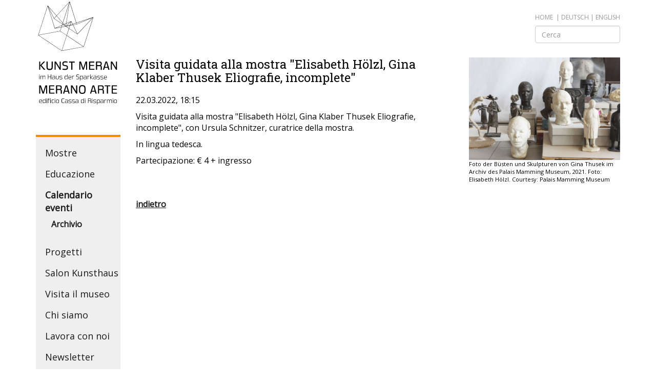

--- FILE ---
content_type: text/html; charset=utf-8
request_url: https://www.kunstmeranoarte.org/it/calendario-eventi/archivio.html?tx_kunstmeran_pi2%5Bevent%5D=384&cHash=6a9b08f309c6e777fb9a15c292962d64
body_size: 3818
content:
<!DOCTYPE html>
<html lang="it">
<head>

<meta charset="utf-8">
<!-- 
	This website is powered by TYPO3 - inspiring people to share!
	TYPO3 is a free open source Content Management Framework initially created by Kasper Skaarhoj and licensed under GNU/GPL.
	TYPO3 is copyright 1998-2019 of Kasper Skaarhoj. Extensions are copyright of their respective owners.
	Information and contribution at https://typo3.org/
-->

<base href="https://www.kunstmeranoarte.org/">

<title>Visita guidata alla mostra &quot;Elisabeth Hölzl, Gina Klaber Thusek Eliografie, incomplete&quot; - Archivio</title>
<meta name="generator" content="TYPO3 CMS">
<meta name="copyright" content="Kunst Meran">
<meta name="author" content="Antholzer Helmuth Websolutions">
<meta name="language" content="de">
<meta name="viewport" content="width=device-width,initial-scale=1">
<meta http-equiv="X-UA-Compatible" content="IE=edge">


<link rel="stylesheet" type="text/css" href="typo3temp/assets/compressed/merged-75a62d19e2b6360514d9a1e1cc939488-01c20be60e77ed181675e550af2eafb4.css?1624962915" media="all">






<!--[if lt IE 9]>
    <script src="https://oss.maxcdn.com/libs/html5shiv/3.7.0/html5shiv.js"></script>
    <script src="https://oss.maxcdn.com/libs/respond.js/1.4.2/respond.min.js"></script>
    <![endif]-->

<script>


var gaProperty = 'UA-111809855-1';
    var disableStr = 'ga-disable-' + gaProperty;
    if (document.cookie.indexOf(disableStr + '=true') > -1) {
        window[disableStr] = true;
    }

    (function(i,s,o,g,r,a,m){i['GoogleAnalyticsObject']=r;i[r]=i[r]||function(){
                (i[r].q=i[r].q||[]).push(arguments)},i[r].l=1*new Date();a=s.createElement(o),
            m=s.getElementsByTagName(o)[0];a.async=1;a.src=g;m.parentNode.insertBefore(a,m)
    })(window,document,'script','//www.google-analytics.com/analytics.js','ga');

    ga('create', 'UA-111809855-1', 'auto');
    ga('set', 'anonymizeIp', true);
    ga('send', 'pageview');

    function GAOptout() {
        document.cookie = disableStr + '=true; expires=Thu, 31 Dec 2099 23:59:59 UTC; path=/';
        window[disableStr] = true;
        alert('Analytics disabled');
    }
 
</script><link rel="alternate" hreflang="de" href="https://www.kunstmeranoarte.org/de/veranstaltungskalender/archiv.html" /><link rel="alternate" hreflang="it" href="https://www.kunstmeranoarte.org/it/calendario-eventi/archivio.html" /><link rel="alternate" hreflang="en" href="https://www.kunstmeranoarte.org/en/events-calendar/archive.html" />
</head>
<body itemscope itemtype="http://schema.org/WebPage" itemref="publisher">
<div class="container" style="position:relative;">
    <div class="language"><a href="it.html">Home</a>  &nbsp;&#124;&nbsp;<a href="de/veranstaltungskalender/archiv.html?tx_kunstmeran_pi2%5Bevent%5D=384&amp;cHash=6a9b08f309c6e777fb9a15c292962d64" title="Deutsch">deutsch</a>&nbsp;&#124;&nbsp;<a href="en/events-calendar/archive.html?tx_kunstmeran_pi2%5Bevent%5D=384&amp;cHash=6a9b08f309c6e777fb9a15c292962d64" title="English">english</a>
        <form action="it/ricerca.html?tx_indexedsearch_pi2%5Baction%5D=search&tx_indexedsearch_pi2%5Bcontroller%5D=Search&cHash=3a0d8c1fcb9448da3c8615ded09a494d" method="post" style="max-width:166px; margin-top:8px;"><div class="form-group"><input class="form-control" type="text" name="tx_indexedsearch_pi2[search][sword]" placeholder="Cerca" ></div></form>
    </div>
    <div class="row">
        <nav class="col-lg-2 col-sm-3" >
            <a href="it.html"><img src="fileadmin/template/img/kunst-meran-logo.svg" alt="Kunst Meran Logo" class="logo img-responsive"></a>
            <button type="button" class="menu-button visible-xs-block">
                <span class="icon-bar"></span>
                <span class="icon-bar"></span>
                <span class="icon-bar"></span>
            </button>
            <ul id="mainnav" >

                <li><a href="it/mostre.html" title="Mostre">Mostre</a><ul><li><a href="it/mostre/anteprima.html" title="Anteprima">Anteprima</a></li><li><a href="it/mostre/archivio.html" title="Archivio">Archivio</a></li></ul></li><li><a href="it/educazione.html" title="Educazione">Educazione</a></li><li class="open"><a href="it/calendario-eventi.html" title="Calendario eventi" class="active">Calendario eventi</a><ul><li class="open"><a href="it/calendario-eventi/archivio.html" title="Archivio" class="active">Archivio</a></li></ul></li><li><a href="it/progetti.html" title="Progetti">Progetti</a></li><li><a href="it/salon-kunsthaus.html" title="Salon Kunsthaus">Salon Kunsthaus</a></li><li><a href="it/visita-il-museo.html" title="Visita il museo">Visita il museo</a></li><li><a href="it/chi-siamo.html" title="Chi siamo">Chi siamo</a><ul><li><a href="it/chi-siamo/lassociazione.html" title="L'associazione">L'associazione</a></li><li><a href="it/chi-siamo/il-team.html" title="Il Team">Il Team</a></li><li><a href="it/chi-siamo/contatti.html" title="Contatti">Contatti</a></li></ul></li><li><a href="it/lavora-con-noi.html" title="Lavora con noi">Lavora con noi</a></li><li><a href="it/footer/newsletter.html" title="Newsletter">Newsletter</a></li><li><a href="it/stampa.html" title="Stampa">Stampa</a></li><li><a href="it/sponsor-e-partner.html" title="Sponsor e partner">Sponsor e partner</a></li><li><a href="it/archivio-news.html" title="Archivio news">Archivio news</a></li><li><a href="it/shop.html" title="Shop">Shop</a><ul><li><a href="it/shop/libri-cataloghi.html" title="Libri &amp; Cataloghi">Libri & Cataloghi</a></li><li><a href="it/shop/prodotti.html" title="Prodotti">Prodotti</a></li></ul></li>

            </ul>
            <div class="follow-us">
                <div>Folgen Sie uns</div>
                <a href="https://www.facebook.com/Kunstmeranoarte/" target="_blank"><img src="fileadmin/template/img/icons/facebook.svg" alt="Follow us on Facebook"></a>
                <a href="https://www.instagram.com/Kunstmeranoarte/" target="_blank"><img src="fileadmin/template/img/icons/instagram.svg" alt="Follow us on Instagram"></a>
                <a href="https://www.youtube.com/channel/UCJn5jndOz86cp4b167lVVYw" target="_blank"><img src="fileadmin/template/img/icons/youtube.svg" alt="Follow us on Youtube"></a>
                <a href="https://www.tripadvisor.it/Attraction_Review-g187860-d2724059-Reviews-Kunst_Meran_Merano_Arte-Merano_Province_of_South_Tyrol_Trentino_Alto_Adige.html" target="_blank"><img src="fileadmin/template/img/icons/tripadvisor.svg" alt="Kunst Merano on TripAdvisor"></a>


            </div>
        </nav>
        <main class="col-lg-10 col-sm-9">
            <section class="content">
                <div class="row"><!--TYPO3SEARCH_begin-->
                    
    	
  <div class="col-md-8 event">
    <h1>Visita guidata alla mostra &quot;Elisabeth Hölzl, Gina Klaber Thusek Eliografie, incomplete&quot;</h1>
    <div class="infos">


     <p> 22.03.2022, 18:15 </p>
    </div>

    <div class="description"><p>Visita guidata alla mostra &quot;Elisabeth Hölzl, Gina Klaber Thusek Eliografie, incomplete&quot;, con Ursula Schnitzer, curatrice della mostra.</p>
<p>In lingua tedesca.</p>
<p>Partecipazione: € 4 + ingresso</p></div>
  </div>
  <div class="col-md-4">

    

      
          <figure><a href="fileadmin/_processed_/b/b/csm_02_Foto_dei_busti_e_delle_sculture_di_Gina_Thusek_39ed7fe499.jpg" data-fancybox="gallery"><img class="img-responsive" src="fileadmin/_processed_/b/b/csm_02_Foto_dei_busti_e_delle_sculture_di_Gina_Thusek_f9f3c6d3e2.jpg" width="600" height="406" alt="" /></a><figcaption>Foto der Büsten und Skulpturen von Gina Thusek im Archiv des Palais Mamming Museum, 2021. Foto: Elisabeth Hölzl. Courtesy: Palais Mamming Museum</figcaption></figure>
        

    
  </div>
  
  <div class="col-xs-12">
    <p class="back"><a href="it/calendario-eventi/archivio.html">indietro</a></p>
  </div>


<!--TYPO3SEARCH_end-->
                </div>
            </section>

        </main>
        <footer class="col-xs-12" >
            <span class="line"></span>


            <address >Merano Arte APS - Via dei Portici 163 - I-39012 Merano (BZ) - Tel. +39 0473 212643  - P.IVA 01596020212<br>Iscritta nel Registro Unico Nazionale del Terzo Settore (RUNTS), &nbsp;n. 77357 del 07.11.2022</address>

            <nav class="bottom "> Diventa socio - <a href="it/footer/newsletter.html" title="Newsletter">Newsletter</a> - <a href="it/footer/note-legali.html" title="Note legali">Note legali</a> - <a href="https://www.iubenda.com/privacy-policy/53322727" class="iubenda-nostyle no-brand iubenda-noiframe iubenda-embed iubenda-noiframe " title="Privacy Policy ">Privacy Policy</a><script type="text/javascript">(function (w,d) {var loader = function () {var s = d.createElement("script"), tag = d.getElementsByTagName("script")[0]; s.src="https://cdn.iubenda.com/iubenda.js"; tag.parentNode.insertBefore(s,tag);}; if(w.addEventListener){w.addEventListener("load", loader, false);}else if(w.attachEvent){w.attachEvent("onload", loader);}else{w.onload = loader;}})(window, document);</script>
- <a href="https://www.iubenda.com/privacy-policy/53322727/cookie-policy" class="iubenda-nostyle no-brand iubenda-noiframe iubenda-embed iubenda-noiframe " title="Cookie Policy ">Cookie Policy</a><script type="text/javascript">(function (w,d) {var loader = function () {var s = d.createElement("script"), tag = d.getElementsByTagName("script")[0]; s.src="https://cdn.iubenda.com/iubenda.js"; tag.parentNode.insertBefore(s,tag);}; if(w.addEventListener){w.addEventListener("load", loader, false);}else if(w.attachEvent){w.attachEvent("onload", loader);}else{w.onload = loader;}})(window, document);</script> </nav>
            <div class="clearfix"></div>
            <div class="sponsor row">
                <div class="col-sm-2">
                    Kunst Meran dankt seinen Hauptsponsoren
                </div>
                <div class="col-sm-2 col-sm-offset-1">
                    <img src="fileadmin/template/img/sponsoren/spk-stiftung1.png" alt="Stiftung Sparkasse" class="img-responsive" >
                </div>
                <div class=" col-sm-offset-1 col-sm-3">
                    <img style="margin-top:10px;" src="fileadmin/template/img/sponsoren/alperia.gif" alt="Alperia" class="img-responsive">
                </div>

            </div>
        </footer>
    </div>
</div>

<script src="typo3temp/assets/compressed/merged-2ed3f30096315f6e817e10686a035174-5beb5be404c2ed6591373f98fb42453f.js?1506580107" type="text/javascript"></script>
<script src="typo3temp/assets/compressed/merged-ca6c4ec94160a317db0856fce6166903-c07d8cdcf1f10e389050c7c5a2765475.js?1624883586" type="text/javascript"></script>


</body>
</html>